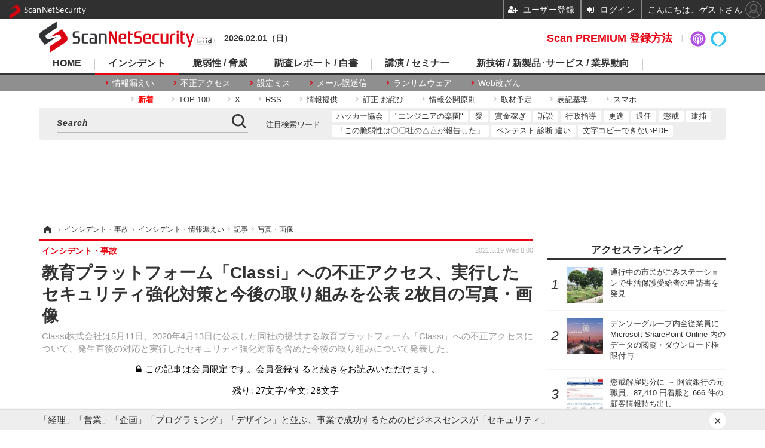

--- FILE ---
content_type: text/html; charset=utf-8
request_url: https://scan.netsecurity.ne.jp/article/img/2021/05/19/45683/34376.html
body_size: 14622
content:
<!doctype html>
<html lang="ja" prefix="og: http://ogp.me/ns#">
<head>
<meta charset="UTF-8">
<meta name="viewport" content="target-densitydpi=device-dpi, width=1170, maximum-scale=3.0, user-scalable=yes">
<meta property="fb:app_id" content="189902261087780">
<link rel="stylesheet" href="/base/css/a.css?__=2025100302">
<script type="text/javascript">
(function(w,k,v,k2,v2) {
  w[k]=v; w[k2]=v2;
  var val={}; val[k]=v; val[k2]=v2;
  (w.dataLayer=w.dataLayer||[]).push(val);
})(window, 'tpl_name', 'pages/image', 'tpl_page', 'image');
</script>
<script src="/base/scripts/jquery-2.1.3.min.js"></script>
<script type="text/javascript" async src="/base/scripts/a.min.js?__=2025100302"></script>

<script type="text/javascript" src="https://front-api-gateway.account.media.iid.jp/v1/front/js?__=2025100302"></script>
<script type="text/javascript">
  MMS.register();
</script>



<!-- Facebook Pixel Code -->
<script>
!function(f,b,e,v,n,t,s){if(f.fbq)return;n=f.fbq=function(){n.callMethod?
n.callMethod.apply(n,arguments):n.queue.push(arguments)};if(!f._fbq)f._fbq=n;
n.push=n;n.loaded=!0;n.version='2.0';n.queue=[];t=b.createElement(e);t.async=!0;
t.src=v;s=b.getElementsByTagName(e)[0];s.parentNode.insertBefore(t,s)}(window,
document,'script','https://connect.facebook.net/en_US/fbevents.js');
fbq('init', '1665201680438262');
fbq('track', 'PageView');
</script>
<noscript><img height="1" width="1" style="display:none"
src="https://www.facebook.com/tr?id=1665201680438262&ev=PageView&noscript=1"
/></noscript>
<!-- DO NOT MODIFY -->
<!-- End Facebook Pixel Code -->



<meta name="iid-recommendation" content="no">

    <title>教育プラットフォーム「Classi」への不正アクセス、実行したセキュリティ強化対策と今後の取り組みを公表 2枚目の写真・画像 | ScanNetSecurity</title>
  <meta name="keywords" content="教育プラットフォーム「Classi」への不正アクセス、実行したセキュリティ強化対策と今後の取り組みを公表,画像,写真,ニュース,ScanNetSecurity">
  <meta name="description" content="Classi株式会社は5月11日、2020年4月13日に公表した同社の提供する教育プラットフォーム「Classi」への不正アクセスについて、発生直後の対応と実行したセキュリティ強化対策を含めた今後の取り組みについて発表した。  リリース（より安全にご利用いただけるようになったClassiのご報告と今後の取り組みについて） 2枚目の写真・画像">
  <meta name="thumbnail" content="https://scan.netsecurity.ne.jp/imgs/ogp_f/34376.jpg">

    
        <meta name="twitter:title" content="教育プラットフォーム「Classi」への不正アクセス、実行したセキュリティ強化対策と今後の取り組みを公表 2枚目の写真・画像 | ScanNetSecurity">
    <meta name="twitter:card" content="photo">
    <meta name="twitter:site" content="@ScanNetSecurity">
    <meta name="twitter:url" content="https://scan.netsecurity.ne.jp/article/img/2021/05/19/45683/34376.html">
    <meta name="twitter:image" content="https://scan.netsecurity.ne.jp/imgs/p/qCesLc4C5kgKEmOgg5jIu28IuwZxBQQDAgEA/34376.jpg">
  
    <meta property="og:title" content="教育プラットフォーム「Classi」への不正アクセス、実行したセキュリティ強化対策と今後の取り組みを公表 2枚目の写真・画像 | ScanNetSecurity">
  <meta property="og:description" content="Classi株式会社は5月11日、2020年4月13日に公表した同社の提供する教育プラットフォーム「Classi」への不正アクセスについて、発生直後の対応と実行したセキュリティ強化対策を含めた今後の取り組みについて発表した。  リリース（より安全にご利用いただけるようになったClassiのご報告と今後の取り組みについて） 2枚目の写真・画像">


<meta property="og:type" content="article">
<meta property="og:site_name" content="ScanNetSecurity">
<meta property="og:url" content="https://scan.netsecurity.ne.jp/article/img/2021/05/19/45683/34376.html">
<meta property="og:image" content="https://scan.netsecurity.ne.jp/imgs/ogp_f/34376.jpg">

<link rel="apple-touch-icon" sizes="76x76" href="/base/images/touch-icon-76.png">
<link rel="apple-touch-icon" sizes="120x120" href="/base/images/touch-icon-120.png">
<link rel="apple-touch-icon" sizes="152x152" href="/base/images/touch-icon-152.png">
<link rel="apple-touch-icon" sizes="180x180" href="/base/images/touch-icon-180.png">

<meta name='robots' content='max-image-preview:large' /><meta name="cXenseParse:iid-articleid" content="45683">
<meta name="cXenseParse:iid-article-title" content="教育プラットフォーム「Classi」への不正アクセス、実行したセキュリティ強化対策と今後の取り組みを公表">
<meta name="cXenseParse:iid-page-type" content="画像ページ">
<meta name="cXenseParse:iid-page-name" content="image">
<meta name="cXenseParse:iid-category" content="インシデント・事故">
<meta name="cXenseParse:iid-subcategory" content="インシデント・情報漏えい">
<meta name="cXenseParse:iid-hidden-adsense" content="true">
<meta name="cXenseParse:iid-hidden-other-ad" content="false">
<meta name="cXenseParse:iid-giga-name" content="情報漏えい事故　原因別　記事一覧：不正アクセス">
<meta name="cXenseParse:iid-giga-name" content="お詫び">
<meta name="cXenseParse:iid-article-type" content="通常記事">
<meta name="cXenseParse:iid-provider-name" content="ScanNetSecurity">
<meta name="cXenseParse:author" content="ScanNetSecurity">
<meta name="cXenseParse:recs:publishtime" content="2021-05-19T08:00:03+0900">
<meta name="cxenseparse:iid-publish-yyyy" content="2021">
<meta name="cxenseparse:iid-publish-yyyymm" content="202105">
<meta name="cxenseparse:iid-publish-yyyymmdddd" content="20210519">
<script async src="https://cdn.cxense.com/track_banners_init.js"></script><script>var dataLayer = dataLayer || [];dataLayer.push({'customCategory': 'incident','customSubCategory': 'incident','customProvider': 'SCANNETSECURITY','customAuthorId': '1','customAuthorName': 'ScanNetSecurity','customPrimaryGigaId': '3359','customPrimaryGigaName': '情報漏えい事故　原因別　記事一覧：不正アクセス'});</script><script async='async' src='https://www.googletagservices.com/tag/js/gpt.js'></script>
<script>
  var googletag = googletag || {};
  googletag.cmd = googletag.cmd || [];
  googletag.cmd.push(function() {
    var adsng = '1';
    googletag.defineSlot('/2261101/122010001', [728,90], 'div-gpt-ad-header1').addService(googletag.pubads()).setCollapseEmptyDiv(true);
    googletag.defineSlot('/2261101/122010002', [300,250], 'div-gpt-ad-right1').addService(googletag.pubads()).setCollapseEmptyDiv(true);
    googletag.defineSlot('/2261101/122010003', [300,250], 'div-gpt-ad-right2').addService(googletag.pubads()).setCollapseEmptyDiv(true);
    googletag.defineSlot('/2261101/122010004', [300,250], 'div-gpt-ad-right3').addService(googletag.pubads()).setCollapseEmptyDiv(true);
    googletag.defineSlot('/2261101/122010005', [[300,250], [300,600]], 'div-gpt-ad-right4').addService(googletag.pubads()).setCollapseEmptyDiv(true);
    googletag.defineSlot('/2261101/122010006', [[300,250], [336,280]], 'div-gpt-ad-left1').addService(googletag.pubads()).setCollapseEmptyDiv(true);
    googletag.defineSlot('/2261101/122010007', [[300,250], [336,280]], 'div-gpt-ad-left2').addService(googletag.pubads()).setCollapseEmptyDiv(true);
    googletag.pubads().setTargeting('adsng', adsng);
    googletag.pubads().enableSingleRequest();
    googletag.enableServices();
  });
</script>
<link rel="canonical" href="https://scan.netsecurity.ne.jp/article/img/2021/05/19/45683/34375.html">
<link rel="alternate" media="only screen and (max-width: 640px)" href="https://s.netsecurity.ne.jp/article/img/2021/05/19/45683/34376.html">
<link rel="alternate" type="application/rss+xml" title="RSS" href="https://scan.netsecurity.ne.jp/rss20/index.rdf">

</head>

<body class="thm-page-arti-image page-cate--incident page-cate--incident-incident page-subcate--incident" data-nav="incident">
<noscript><iframe src="//www.googletagmanager.com/ns.html?id=GTM-WLCL3C"
height="0" width="0" style="display:none;visibility:hidden"></iframe></noscript>
<script>
(function(w,d,s,l,i){w[l]=w[l]||[];w[l].push({'gtm.start':
new Date().getTime(),event:'gtm.js'});var f=d.getElementsByTagName(s)[0],
j=d.createElement(s),dl=l!='dataLayer'?'&l='+l:'';j.async=true;j.src=
'//www.googletagmanager.com/gtm.js?id='+i+dl;f.parentNode.insertBefore(j,f);
})(window,document,'script','dataLayer','GTM-WLCL3C');
</script>

<header class="thm-header">
  <div class="header-wrapper cf">
<div class="header-logo">
  <a class="link" href="https://scan.netsecurity.ne.jp/" data-sub-title=""><img class="logo" src="/base/images/header-logo.2025100302.png" alt="ScanNetSecurity"></a>
</div><div class="today-date">2026.02.01（日） </div>
  </div>
<nav class="thm-nav global-nav js-global-nav"><ul class="nav-main-menu js-main-menu"><li class="item js-nav-home nav-home"><a class="link" href="/">HOME</a><ul class="nav-sub-menu js-sub-menu"><li class="sub-item"><a class="link" href="https://scan.netsecurity.ne.jp/article/?page=1">新着記事</a></li><li class="sub-item"><a class="link" href="/special/3294/recent/">Scan PREMIUM 会員限定記事</a></li><li class="sub-item"><a class="link" href="http://bit.ly/ScanPREMIUM_NSRI">Scan PREMIUM とは ? ～ なぜセキュリティ情報は面白くないのか</a></li></ul><!-- /.nav-sub-menu --></li><!-- /.item --><li class="item js-nav-incident nav-incident"><a class="link" href="/category/incident/incident/latest/">インシデント</a><ul class="nav-sub-menu js-sub-menu"><li class="sub-item"><a class="link" href="/special/1607/recent/">情報漏えい</a></li><li class="sub-item"><a class="link" href="/special/229/recent/">不正アクセス</a></li><li class="sub-item"><a class="link" href="/special/3457/recent/">設定ミス</a></li><li class="sub-item"><a class="link" href="/special/3358/recent/">メール誤送信</a></li><li class="sub-item"><a class="link" href="/special/3308/recent/">ランサムウェア</a></li><li class="sub-item"><a class="link" href="/special/947/recent/">Web改ざん</a></li></ul><!-- /.nav-sub-menu --></li><!-- /.item --><li class="item js-nav-threat nav-threat"><a class="link" href="/category/threat/threat/latest/">脆弱性 / 脅威</a><ul class="nav-sub-menu js-sub-menu"><li class="sub-item"><a class="link" href="/category/threat/vulnerability/latest/">脆弱性</a></li><li class="sub-item"><a class="link" href="/special/68/recent/">JVN</a></li><li class="sub-item"><a class="link" href="/special/178/recent/">IPA</a></li><li class="sub-item"><a class="link" href="/special/72/recent/">JPCERT/CC</a></li><li class="sub-item"><a class="link" href="/special/3338/recent/">NISC</a></li><li class="sub-item"><a class="link" href="/special/366/recent/">警察庁</a></li><li class="sub-item"><a class="link" href="/special/3343/recent/">JC3</a></li><li class="sub-item"><a class="link" href="/special/3540/recent/">CISA</a></li></ul><!-- /.nav-sub-menu --></li><!-- /.item --><li class="item js-nav-report nav-report"><a class="link" href="/category/report/">調査レポート / 白書</a><ul class="nav-sub-menu js-sub-menu"><li class="sub-item"><a class="link" href="/special/1118/recent/">調査報告書</a></li><li class="sub-item"><a class="link" href="/special/884/recent/">JNSA</a></li><li class="sub-item"><a class="link" href="/special/3436/recent/">ISOG-J</a></li><li class="sub-item"><a class="link" href="/special/3445/recent/">OWASP</a></li></ul><!-- /.nav-sub-menu --></li><!-- /.item --><li class="item js-nav-seminar nav-seminar"><a class="link" href="/category/seminar/">講演 / セミナー</a><ul class="nav-sub-menu js-sub-menu"><li class="sub-item"><a class="link" href="/special/3279/recent/">Black Hat</a></li><li class="sub-item"><a class="link" href="/special/3472/recent/">Gartner Security ＆ Risk Management Summit</a></li><li class="sub-item"><a class="link" href="/special/3288/recent/">RSA Conference</a></li><li class="sub-item"><a class="link" href="/special/3268/recent/">Security Days</a></li></ul><!-- /.nav-sub-menu --></li><!-- /.item --><li class="item js-nav-business nav-business"><a class="link" href="/category/business/">新技術 / 新製品･サービス / 業界動向</a><ul class="nav-sub-menu js-sub-menu"><li class="sub-item"><a class="link" href="/category/business/product/latest/">新製品 サービス</a></li><li class="sub-item"><a class="link" href="/category/business/trend/latest/">業界動向</a></li><li class="sub-item"><a class="link" href="/special/2844/recent/">市場規模</a></li><li class="sub-item"><a class="link" href="/special/3552/recent/">セキュリティとお金</a></li></ul><!-- /.nav-sub-menu --></li><!-- /.item --></ul><!-- /.nav-main-menu --></nav><!-- /.thm-nav -->
<dl class="nav-giga cf contents">
 <dt class="heading">コンテンツ</dt>
 <dd class="keyword">
  <ul>
      <li class="item"><a class="link" href="https://scan.netsecurity.ne.jp/article/?page=1" ><b><font color="red">新着</font></b></a></li>
      <li class="item"><a class="link" href="https://scan.netsecurity.ne.jp/article/ranking/" >TOP 100</a></li>
      <li class="item"><a class="link" href="https://x.com/scannetsecurity"  target="_blank">X</a></li>
      <li class="item"><a class="link" href="https://scan.netsecurity.ne.jp/rss/index.rdf"  target="_blank">RSS</a></li>
      <li class="item"><a class="link" href="https://bit.ly/SecurityInformationWantsToBeShared"  target="_blank">情報提供</a></li>
      <li class="item"><a class="link" href="/article/2010/12/01/25996.html"  target="_blank">訂正 お詫び</a></li>
      <li class="item"><a class="link" href="http://goo.gl/6Qc2fy"  target="_blank">情報公開原則</a></li>
      <li class="item"><a class="link" href="https://scan.netsecurity.ne.jp/article/2025/01/08/52134.html" >取材予定</a></li>
      <li class="item"><a class="link" href="/article/2010/12/01/25992.html" >表記基準</a></li>
      <li class="item"><a class="link" href="https://s.netsecurity.ne.jp/" >スマホ</a></li>
  </ul>
 </dd>
</dl>
<div class="box-search"><div class="header-control"><div class="item item--google-search" id="gcse"><div class="gcse-searchbox-only" data-resultsUrl="/pages/search.html"></div></div></div></div>
<dl class="nav-giga cf keyword">
 <dt class="heading">注目検索ワード</dt>
 <dd class="keyword">
  <ul>
      <li class="item"><a class="link" href="https://scan.netsecurity.ne.jp/pages/search.html?q=%E6%97%A5%E6%9C%AC%E3%83%8F%E3%83%83%E3%82%AB%E3%83%BC%E5%8D%94%E4%BC%9A"  target="_blank">ハッカー協会</a></li>
      <li class="item"><a class="link" href="https://scan.netsecurity.ne.jp/pages/search.html?q=%E3%82%A8%E3%83%B3%E3%82%B8%E3%83%8B%E3%82%A2%E3%81%AE%E6%A5%BD%E5%9C%92"  target="_blank">"エンジニアの楽園"</a></li>
      <li class="item"><a class="link" href="https://scan.netsecurity.ne.jp/pages/search.html?q=%E3%82%BB%E3%82%AD%E3%83%A5%E3%83%AA%E3%83%86%E3%82%A3+%E6%84%9B"  target="_blank">愛</a></li>
      <li class="item"><a class="link" href="https://scan.netsecurity.ne.jp/pages/search.html?q=%E3%83%90%E3%82%A6%E3%83%B3%E3%83%86%E3%82%A3+%E5%A0%B1%E5%A5%A8%E9%87%91+%E3%83%8F%E3%83%B3%E3%82%BF%E3%83%BC+%E3%83%8F%E3%83%83%E3%82%AB%E3%83%BC"  target="_blank">賞金稼ぎ</a></li>
      <li class="item"><a class="link" href="https://scan.netsecurity.ne.jp/pages/search.html?q=%E8%A8%B4%E8%A8%9F"  target="_blank">訴訟</a></li>
      <li class="item"><a class="link" href="https://scan.netsecurity.ne.jp/pages/search.html?q=%E8%A1%8C%E6%94%BF%E6%8C%87%E5%B0%8E"  target="_blank">行政指導</a></li>
      <li class="item"><a class="link" href="https://scan.netsecurity.ne.jp/pages/search.html?q=%E6%9B%B4%E8%BF%AD"  target="_blank">更迭</a></li>
      <li class="item"><a class="link" href="https://scan.netsecurity.ne.jp/pages/search.html?q=%E9%80%80%E4%BB%BB"  target="_blank">退任</a></li>
      <li class="item"><a class="link" href="https://scan.netsecurity.ne.jp/pages/search.html?q=%E6%87%B2%E6%88%92"  target="_blank">懲戒</a></li>
      <li class="item"><a class="link" href="https://scan.netsecurity.ne.jp/pages/search.html?q=%E9%80%AE%E6%8D%95"  target="_blank">逮捕</a></li>
      <li class="item"><a class="link" href="https://scan.netsecurity.ne.jp/pages/search.html?q=%E3%81%8C%E5%A0%B1%E5%91%8A%E3%82%92%E8%A1%8C%E3%81%A3%E3%81%A6%E3%81%84%E3%82%8B"  target="_blank">「この脆弱性は〇〇社の△△が報告した」</a></li>
      <li class="item"><a class="link" href="https://scan.netsecurity.ne.jp/pages/search.html?q=%E3%83%9A%E3%83%B3%E3%83%86%E3%82%B9%E3%83%88+%E8%84%86%E5%BC%B1%E6%80%A7%E8%A8%BA%E6%96%AD+%E9%81%95%E3%81%84"  target="_blank">ペンテスト 診断 違い</a></li>
      <li class="item"><a class="link" href="https://scan.netsecurity.ne.jp/pages/search.html?q=%E6%96%87%E5%AD%97+%E3%82%B3%E3%83%94%E3%83%BC+%E3%81%A7%E3%81%8D%E3%81%AA%E3%81%84+PDF"  target="_blank">文字コピーできないPDF</a></li>
  </ul>
 </dd>
</dl>

<div class="main-ad" style="min-height:90px;margin:20px 0 20px 0;">
<div id='div-gpt-ad-header1'><script>googletag.cmd.push(function() { googletag.display('div-gpt-ad-header1'); });</script></div>
</div>

<!-- global_nav -->
</header>

<div class="thm-body cf">
  <div class="breadcrumb">
<span id="breadcrumbTop"><a class="link" href="https://scan.netsecurity.ne.jp/"><span class="item icon icon-bc--home">ホーム</span></a></span>
<i class="separator icon icon-bc--arrow"> › </i>
<span id="BreadcrumbSecond">
  <a class="link" href="/category/incident/">
    <span class="item icon icon-bc--incident">インシデント・事故</span>
  </a>
</span>
<i class="separator icon icon-bc--arrow"> › </i>
<span id="BreadcrumbThird">
  <a class="link" href="/category/incident/incident/latest/">
    <span class="item icon icon-bc--incident">インシデント・情報漏えい</span>
  </a>
</span>
<i class="separator icon icon-bc--arrow"> › </i>

    <span id="breadcrumbLast"><a class="link" href="/article/2021/05/19/45683.html"><span class="item icon icon-bc--article">記事</span></a></span>
    <i class="separator icon icon-bc--arrow"> › </i>

    <span class="item">写真・画像</span>
  </div>
  <main class="thm-main">
<header class="arti-header">
  <a href="/article/2021/05/19/45683.html?from=image-page-title" class="link-image-page-title">    <h1 class="head">教育プラットフォーム「Classi」への不正アクセス、実行したセキュリティ強化対策と今後の取り組みを公表 2枚目の写真・画像</h1>
  </a>  <p class="arti-summary">Classi株式会社は5月11日、2020年4月13日に公表した同社の提供する教育プラットフォーム「Classi」への不正アクセスについて、発生直後の対応と実行したセキュリティ強化対策を含めた今後の取り組みについて発表した。</p>
  <div class="group">
    <span class="category-group-name">インシデント・事故</span>
  </div>
  <div class="date">
    <time class="pubdate" itemprop="datePublished" datetime="2021-05-19T08:00:03+09:00">2021.5.19 Wed 8:00</time>
  </div>
</header>


<div class="arti-content arti-content--image">
  <div class="figure-area figure-area--zoom">
    <figure class="figure">
    <script type="text/javascript">
    var expireDate_mms_content_id = new Date();
    expireDate_mms_content_id.setDate(expireDate_mms_content_id.getDate() + 1);
    document.cookie = "mms-content-id=45683;path=/;" + "expires=" + expireDate_mms_content_id.toUTCString();
  </script>
  <mms-article mms-purpose='image:pc:34376:{"mode":"spacing","width":"826","height":"620"}' mms-article-id="45683" mms-current-page="1" mms-article-modified-time="2021-05-23T23:48:21+09:00" mms-revision="2025100302">
    <div class="mms-unauth-content">
            
      <div class="mem-loader">
        <img style="filter:blur(10px);" class="image" src="/imgs/p/t6q9Ot6py05ZmQ4kE_LHSZ0JwAfOBQQDAgEA/34376.jpg" alt="リリース（より安全にご利用いただけるようになったClassiのご報告と今後の取り組みについて）" width="200" height="97">
        <div class="mem-loader-inner">
          <div></div>
          <div></div>
          <div></div>
        </div>
      </div>
    </div>
  </mms-article>
      <figcaption class="figcaption">
        <span class="caption">リリース（より安全にご利用いただけるようになったClassiのご報告と今後の取り組みについて）</span>
      </figcaption>
    </figure>
  </div>
  <div class="figure-pagination">
    <ul class="paging-list">
      <li class="item paging-prev"><a class="link icon icon--paging-prev" href="/article/img/2021/05/19/45683/34375.html">前の画像</a></li>
      <li class="item paging-next"><a class="link icon icon--paging-next" href="/article/img/2021/05/19/45683/34377.html">次の画像</a></li>
      <li class="item paging-back">
        <a class="link icon icon--paging-back" href="/article/2021/05/19/45683.html">この記事へ戻る
          <span class="count">2/13</span>
        </a>
      </li>
    </ul>
  </div>

</div>
<ul class="thumb-list cf">

  <li class="item">
    <a class="link" href="/article/img/2021/05/19/45683/34375.html">
      <img class="image" src="/imgs/p/gvssBNQPA7w4bt5n10RlmAsJcAd_BQQDAgEA/34375.jpg" alt="トップページ" width="120" height="120">
    </a>
  </li>

  <li class="item">
    <a class="link" href="/article/img/2021/05/19/45683/34376.html">
      <img class="image" src="/imgs/p/gvssBNQPA7w4bt5n10RlmAsJcAd_BQQDAgEA/34376.jpg" alt="リリース（より安全にご利用いただけるようになったClassiのご報告と今後の取り組みについて）" width="120" height="120">
    </a>
  </li>

  <li class="item">
    <a class="link" href="/article/img/2021/05/19/45683/34377.html">
      <img class="image" src="/imgs/p/gvssBNQPA7w4bt5n10RlmAsJcAd_BQQDAgEA/34377.jpg" alt="リリース（本件の概要）" width="120" height="120">
    </a>
  </li>

  <li class="item">
    <a class="link" href="/article/img/2021/05/19/45683/34378.html">
      <img class="image" src="/imgs/p/gvssBNQPA7w4bt5n10RlmAsJcAd_BQQDAgEA/34378.jpg" alt="リリース（サービス再開以降の対応について）" width="120" height="120">
    </a>
  </li>

  <li class="item">
    <a class="link" href="/article/img/2021/05/19/45683/34379.html">
      <img class="image" src="/imgs/p/gvssBNQPA7w4bt5n10RlmAsJcAd_BQQDAgEA/34379.jpg" alt="リリース（経緯1）" width="120" height="120">
    </a>
  </li>

  <li class="item">
    <a class="link" href="/article/img/2021/05/19/45683/34380.html">
      <img class="image" src="/imgs/p/gvssBNQPA7w4bt5n10RlmAsJcAd_BQQDAgEA/34380.jpg" alt="リリース（経緯2）" width="120" height="120">
    </a>
  </li>

  <li class="item">
    <a class="link" href="/article/img/2021/05/19/45683/34381.html">
      <img class="image" src="/imgs/p/gvssBNQPA7w4bt5n10RlmAsJcAd_BQQDAgEA/34381.jpg" alt="リリース（経緯3）" width="120" height="120">
    </a>
  </li>

  <li class="item">
    <a class="link" href="/article/img/2021/05/19/45683/34382.html">
      <img class="image" src="/imgs/p/gvssBNQPA7w4bt5n10RlmAsJcAd_BQQDAgEA/34382.jpg" alt="リリース（外部漏洩の確認）" width="120" height="120">
    </a>
  </li>

  <li class="item">
    <a class="link" href="/article/img/2021/05/19/45683/34383.html">
      <img class="image" src="/imgs/p/gvssBNQPA7w4bt5n10RlmAsJcAd_BQQDAgEA/34383.jpg" alt="リリース（即時対応について）" width="120" height="120">
    </a>
  </li>

  <li class="item">
    <a class="link" href="/article/img/2021/05/19/45683/34384.html">
      <img class="image" src="/imgs/p/gvssBNQPA7w4bt5n10RlmAsJcAd_BQQDAgEA/34384.jpg" alt="リリース（漸次対応（2020年４月以降の追加セキュリティ対策）について1）" width="120" height="120">
    </a>
  </li>

  <li class="item">
    <a class="link" href="/article/img/2021/05/19/45683/34385.html">
      <img class="image" src="/imgs/p/gvssBNQPA7w4bt5n10RlmAsJcAd_BQQDAgEA/34385.jpg" alt="リリース（漸次対応（2020年４月以降の追加セキュリティ対策）について2）" width="120" height="120">
    </a>
  </li>

  <li class="item">
    <a class="link" href="/article/img/2021/05/19/45683/34386.html">
      <img class="image" src="/imgs/p/gvssBNQPA7w4bt5n10RlmAsJcAd_BQQDAgEA/34386.jpg" alt="リリース（漸次対応（2020年４月以降の追加セキュリティ対策）について3）" width="120" height="120">
    </a>
  </li>

  <li class="item">
    <a class="link" href="/article/img/2021/05/19/45683/34387.html">
      <img class="image" src="/imgs/p/gvssBNQPA7w4bt5n10RlmAsJcAd_BQQDAgEA/34387.jpg" alt="リリース（本件についてのお問合せ窓口）" width="120" height="120">
    </a>
  </li>
</ul>

<section class="box-category--arti ">
  <h2 class="section-title icon icon--category">カテゴリ別新着記事</h2>
  <div class="category-list disclosure">
  <div class="category-group">
    <h3 class="category-name">
      <a class="link link-title icon icon--cate-threat" href="/category/threat/latest/">
        脆弱性と脅威
      </a>
      <a class="category-more" href="/category/threat/latest/">
        記事一覧へ
      </a>
    </h3>

    <section class="item item--cate-threat item--cate-threat-vulnerability item--subcate-vulnerability">
      <a class="link link-summary" href="/article/2026/01/30/54514.html">
        <img class="figure" src="/base/images/noimage.png" alt="Archer MR600 に OS コマンドインジェクションの脆弱性 画像" width="160" height="120">
        <h3 class="title">Archer MR600 に OS コマンドインジェクションの脆弱性</h3>
      </a>
    </section>

    <section class="item item--cate-threat item--cate-threat-vulnerability item--subcate-vulnerability">
      <a class="link link-summary" href="/article/2026/01/30/54513.html">
        <img class="figure" src="/base/images/noimage.png" alt="beat-access Windows 版に DLL 読み込みに関する脆弱性 画像" width="160" height="120">
        <h3 class="title">beat-access Windows 版に DLL 読み込みに関する脆弱性</h3>
      </a>
    </section>

    <section class="item item--cate-threat item--cate-threat-threat item--subcate-threat">
      <a class="link link-summary" href="/article/2026/01/29/54504.html">
        <img class="figure" src="/base/images/noimage.png" alt="非公式 7-Zip のインストーラによる不審なファイルの展開について解説 画像" width="160" height="120">
        <h3 class="title">非公式 7-Zip のインストーラによる不審なファイルの展開について解説</h3>
      </a>
    </section>

    <section class="item item--cate-threat item--cate-threat-threat item--subcate-threat">
      <a class="link link-summary" href="/article/2026/01/29/54503.html">
        <img class="figure" src="/base/images/noimage.png" alt="スリーシェイク代表者名を騙る迷惑メールへの注意喚起 画像" width="160" height="120">
        <h3 class="title">スリーシェイク代表者名を騙る迷惑メールへの注意喚起</h3>
      </a>
    </section>

    <section class="item item--cate-threat item--cate-threat-vulnerability item--subcate-vulnerability">
      <a class="link link-summary" href="/article/2026/01/29/54502.html">
        <img class="figure" src="/base/images/noimage.png" alt="税務調査を装うメール、URL にアクセスすると最終的に ValleyRAT に感染 画像" width="160" height="120">
        <h3 class="title">税務調査を装うメール、URL にアクセスすると最終的に ValleyRAT に感染</h3>
      </a>
    </section>

    <section class="item item--cate-threat item--cate-threat-vulnerability item--subcate-vulnerability">
      <a class="link link-summary" href="/article/2026/01/28/54492.html">
        <img class="figure" src="/base/images/noimage.png" alt="Forcepoint One DLP クライアントで使用されている Python ランタイム、外部からファイルを持ち込むことで削除されていた機能を復活 画像" width="160" height="120">
        <h3 class="title">Forcepoint One DLP クライアントで使用されている Python ランタイム、外部からファイルを持ち込むことで削除されていた機能を復活</h3>
      </a>
    </section>
  </div>
  <div class="category-group">
    <h3 class="category-name">
      <a class="link link-title icon icon--cate-incident" href="/category/incident/latest/">
        インシデント・事故
      </a>
      <a class="category-more" href="/category/incident/latest/">
        記事一覧へ
      </a>
    </h3>

    <section class="item item--members item--cate-incident item--cate-incident-incident item--subcate-incident">
      <a class="link link-summary" href="/article/2026/01/30/54522.html">
        <img class="figure" src="/imgs/std_m/51459.jpg" alt="通行中の市民がごみステーションで生活保護受給者の申請書を発見 画像" width="160" height="120">
        <h3 class="title">通行中の市民がごみステーションで生活保護受給者の申請書を発見</h3>
      </a>
    </section>

    <section class="item item--members item--cate-incident item--cate-incident-incident item--subcate-incident">
      <a class="link link-summary" href="/article/2026/01/30/54521.html">
        <img class="figure" src="/imgs/std_m/51456.jpg" alt="エネサンスホールディングスへのランサムウェア攻撃、北海道と神奈川県の LPガス配送にかかわる情報が漏えいした可能性 画像" width="160" height="120">
        <h3 class="title">エネサンスホールディングスへのランサムウェア攻撃、北海道と神奈川県の LPガス配送にかかわる情報が漏えいした可能性</h3>
      </a>
    </section>

    <section class="item item--members item--cate-incident item--cate-incident-incident item--subcate-incident">
      <a class="link link-summary" href="/article/2026/01/30/54520.html">
        <img class="figure" src="/imgs/std_m/51643.jpg" alt="TOKAIコミュニケーションズ「OneOffice Mail Solution」への不正アクセス、未発見だったサーバ機器の脆弱性を悪用 画像" width="160" height="120">
        <h3 class="title">TOKAIコミュニケーションズ「OneOffice Mail Solution」への不正アクセス、未発見だったサーバ機器の脆弱性を悪用</h3>
      </a>
    </section>

    <section class="item item--members item--cate-incident item--cate-incident-incident item--subcate-incident">
      <a class="link link-summary" href="/article/2026/01/29/54510.html">
        <img class="figure" src="/imgs/std_m/51536.jpg" alt="寄附金 Web 申請クラウドサービス「Academic Support Navi」へ不正アクセス、「個人データの漏えいが生じたおそれがある事態」として受け止め 画像" width="160" height="120">
        <h3 class="title">寄附金 Web 申請クラウドサービス「Academic Support Navi」へ不正アクセス、「個人データの漏えいが生じたおそれがある事態」として受け止め</h3>
      </a>
    </section>

    <section class="item item--members item--cate-incident item--cate-incident-incident item--subcate-incident">
      <a class="link link-summary" href="/article/2026/01/29/54509.html">
        <img class="figure" src="/imgs/std_m/51625.jpg" alt="資金流出 187 万 6,000 USドル（約 2 億 7,900万円）萩原電気グループ会社へ虚偽の送金指示 画像" width="160" height="120">
        <h3 class="title">資金流出 187 万 6,000 USドル（約 2 億 7,900万円）萩原電気グループ会社へ虚偽の送金指示</h3>
      </a>
    </section>

    <section class="item item--members item--cate-incident item--cate-incident-incident item--subcate-incident">
      <a class="link link-summary" href="/article/2026/01/29/54508.html">
        <img class="figure" src="/imgs/std_m/51635.jpg" alt="D style web でポイントの不正交換行為発生、一時的に停止 画像" width="160" height="120">
        <h3 class="title">D style web でポイントの不正交換行為発生、一時的に停止</h3>
      </a>
    </section>
  </div>
  <div class="category-group">
    <h3 class="category-name">
      <a class="link link-title icon icon--cate-report" href="/category/report/latest/">
        調査・レポート・白書・ガイドライン
      </a>
      <a class="category-more" href="/category/report/latest/">
        記事一覧へ
      </a>
    </h3>

    <section class="item item--cate-report item--cate-report-report item--subcate-report">
      <a class="link link-summary" href="/article/2026/01/30/54519.html">
        <img class="figure" src="/base/images/noimage.png" alt="新たに 15 の役割を定義 ～ JNSA「セキュリティ知識分野（SecBoK）人材スキルマップ2025年度版」公開 画像" width="160" height="120">
        <h3 class="title">新たに 15 の役割を定義 ～ JNSA「セキュリティ知識分野（SecBoK）人材スキルマップ2025年度版」公開</h3>
      </a>
    </section>

    <section class="item item--cate-report item--cate-report-report item--subcate-report">
      <a class="link link-summary" href="/article/2026/01/23/54460.html">
        <img class="figure" src="/imgs/std_m/51490.jpg" alt="大企業の 66.8 ％がセキュリティ不備を理由に取引停止や契約更新を見送る しかし取引停止された中小企業は景気悪化等が理由と誤認識 画像" width="160" height="120">
        <h3 class="title">大企業の 66.8 ％がセキュリティ不備を理由に取引停止や契約更新を見送る しかし取引停止された中小企業は景気悪化等が理由と誤認識</h3>
      </a>
    </section>

    <section class="item item--cate-report item--cate-report-report item--subcate-report">
      <a class="link link-summary" href="/article/2026/01/16/54424.html">
        <img class="figure" src="/base/images/noimage.png" alt="国家サイバー統括室「サイバーセキュリティ関係法令Q&amp;Aハンドブック」Ver 2.0 HTML 版公開 画像" width="160" height="120">
        <h3 class="title">国家サイバー統括室「サイバーセキュリティ関係法令Q&amp;Aハンドブック」Ver 2.0 HTML 版公開</h3>
      </a>
    </section>

    <section class="item item--cate-report item--cate-report-report item--subcate-report">
      <a class="link link-summary" href="/article/2026/01/16/54423.html">
        <img class="figure" src="/base/images/noimage.png" alt="AI によるリアルタイム感情分析を活用するオンライン詐欺が拡大 ～ Gen Threat Labs 2026 予測 画像" width="160" height="120">
        <h3 class="title">AI によるリアルタイム感情分析を活用するオンライン詐欺が拡大 ～ Gen Threat Labs 2026 予測</h3>
      </a>
    </section>

    <section class="item item--cate-report item--cate-report-report item--subcate-report">
      <a class="link link-summary" href="/article/2026/01/16/54422.html">
        <img class="figure" src="/imgs/std_m/51362.png" alt="中露北の関与が疑われるサイバー脅威主体を紹介 ～ 公安調査庁「令和 8 年 内外情勢の回顧と展望」公表 画像" width="160" height="120">
        <h3 class="title">中露北の関与が疑われるサイバー脅威主体を紹介 ～ 公安調査庁「令和 8 年 内外情勢の回顧と展望」公表</h3>
      </a>
    </section>

    <section class="item item--cate-report item--cate-report-report item--subcate-report">
      <a class="link link-summary" href="/article/2026/01/15/54410.html">
        <img class="figure" src="/imgs/std_m/51314.png" alt="RMT 利用経験者 9 % ～ オンラインゲームの利用におけるトラブル調査 画像" width="160" height="120">
        <h3 class="title">RMT 利用経験者 9 % ～ オンラインゲームの利用におけるトラブル調査</h3>
      </a>
    </section>
  </div>
  <div class="category-group">
    <h3 class="category-name">
      <a class="link link-title icon icon--cate-seminar" href="/category/seminar/latest/">
        研修・セミナー・カンファレンス
      </a>
      <a class="category-more" href="/category/seminar/latest/">
        記事一覧へ
      </a>
    </h3>

    <section class="item item--members item--cate-seminar item--cate-seminar-seminar item--subcate-seminar">
      <a class="link link-summary" href="/article/2026/01/29/54512.html">
        <img class="figure" src="/imgs/std_m/48395.jpg" alt="レッドチームは「物語を語れ」～ 技術レポートで組織は動かない、Google が作成するナラティブレポートとは 画像" width="160" height="120">
        <h3 class="title">レッドチームは「物語を語れ」～ 技術レポートで組織は動かない、Google が作成するナラティブレポートとは</h3>
      </a>
    </section>

    <section class="item item--cate-seminar item--cate-seminar-seminar item--subcate-seminar">
      <a class="link link-summary" href="/article/2026/01/29/54511.html">
        <img class="figure" src="/imgs/std_m/51505.jpg" alt="アンダーソン・毛利・友常法律事務所の清水 亘 弁護士 登壇 ～ Cloudbase「弁護士が法的観点で読み解く！AI 時代のサイバーセキュリティと企業の責任」2 / 18 開催 画像" width="160" height="120">
        <h3 class="title">アンダーソン・毛利・友常法律事務所の清水 亘 弁護士 登壇 ～ Cloudbase「弁護士が法的観点で読み解く！AI 時代のサイバーセキュリティと企業の責任」2 / 18 開催</h3>
      </a>
    </section>

    <section class="item item--cate-seminar item--cate-seminar-seminar item--subcate-seminar">
      <a class="link link-summary" href="/article/2026/01/29/54505.html">
        <img class="figure" src="/imgs/std_m/51627.png" alt="AI とサイバーセキュリティをテーマに「第3回 GMO大会議・春・サイバーセキュリティ2026」を 3 / 5 開催 画像" width="160" height="120">
        <h3 class="title">AI とサイバーセキュリティをテーマに「第3回 GMO大会議・春・サイバーセキュリティ2026」を 3 / 5 開催</h3>
      </a>
    </section>

    <section class="item item--cate-seminar item--cate-seminar-seminar item--subcate-seminar">
      <a class="link link-summary" href="/article/2026/01/28/54499.html">
        <img class="figure" src="/imgs/std_m/51576.png" alt="セコムトラストシステムズ、2026年度末に開始予定の経産省「セキュリティ対策評価制度」解説セミナー開催 画像" width="160" height="120">
        <h3 class="title">セコムトラストシステムズ、2026年度末に開始予定の経産省「セキュリティ対策評価制度」解説セミナー開催</h3>
      </a>
    </section>

    <section class="item item--cate-seminar item--cate-seminar-seminar item--subcate-seminar">
      <a class="link link-summary" href="/article/2026/01/28/54495.html">
        <img class="figure" src="/imgs/std_m/51620.png" alt="1 / 28～ 30 開催 防災産業展2026に「セコム安否確認サービス」出展、2 / 13 までオンライン開催も 画像" width="160" height="120">
        <h3 class="title">1 / 28～ 30 開催 防災産業展2026に「セコム安否確認サービス」出展、2 / 13 までオンライン開催も</h3>
      </a>
    </section>

    <section class="item item--cate-seminar item--cate-seminar-seminar item--subcate-seminar">
      <a class="link link-summary" href="/article/2026/01/26/54475.html">
        <img class="figure" src="/imgs/std_m/51562.jpg" alt="2 / 5 開催ウェビナー「専門知識ゼロでも大丈夫 AI 活用で実現するWebアプリ脆弱性診断の内製化」エーアイセキュリティラボ登壇 画像" width="160" height="120">
        <h3 class="title">2 / 5 開催ウェビナー「専門知識ゼロでも大丈夫 AI 活用で実現するWebアプリ脆弱性診断の内製化」エーアイセキュリティラボ登壇</h3>
      </a>
    </section>
  </div>
  <div class="category-group">
    <h3 class="category-name">
      <a class="link link-title icon icon--cate-business" href="/category/business/latest/">
        製品・サービス・業界動向
      </a>
      <a class="category-more" href="/category/business/latest/">
        記事一覧へ
      </a>
    </h3>

    <section class="item item--cate-business item--cate-business-trend item--subcate-trend">
      <a class="link link-summary" href="/article/2026/01/30/54518.html">
        <img class="figure" src="/imgs/std_m/51578.jpg" alt="内閣官房国家サイバー統括室が BIMI 対応 画像" width="160" height="120">
        <h3 class="title">内閣官房国家サイバー統括室が BIMI 対応</h3>
      </a>
    </section>

    <section class="item item--cate-business item--cate-business-product item--subcate-product">
      <a class="link link-summary" href="/article/2026/01/30/54517.html">
        <img class="figure" src="/imgs/std_m/51655.jpg" alt="Cloudbase、Windows 環境の脆弱性検出に対応 画像" width="160" height="120">
        <h3 class="title">Cloudbase、Windows 環境の脆弱性検出に対応</h3>
      </a>
    </section>

    <section class="item item--cate-business item--cate-business-product item--subcate-product">
      <a class="link link-summary" href="/article/2026/01/30/54516.html">
        <img class="figure" src="/imgs/std_m/51656.png" alt="情報漏えい対策ソフト「コプリガード Ver.7.1」リリース、機密情報が表示されたウインドウのみの保護も可能に 画像" width="160" height="120">
        <h3 class="title">情報漏えい対策ソフト「コプリガード Ver.7.1」リリース、機密情報が表示されたウインドウのみの保護も可能に</h3>
      </a>
    </section>

    <section class="item item--cate-business item--cate-business-product item--subcate-product">
      <a class="link link-summary" href="/article/2026/01/30/54515.html">
        <img class="figure" src="/imgs/std_m/51560.png" alt="HENNGE One、「AssetView Cloud ＋」と SSO 連携 画像" width="160" height="120">
        <h3 class="title">HENNGE One、「AssetView Cloud ＋」と SSO 連携</h3>
      </a>
    </section>

    <section class="item item--cate-business item--cate-business-product item--subcate-product">
      <a class="link link-summary" href="/article/2026/01/29/54507.html">
        <img class="figure" src="/imgs/std_m/51561.png" alt="ウェビナー&amp;動画コンテンツの特設ページ「HENNGE ACADEMY」公開 画像" width="160" height="120">
        <h3 class="title">ウェビナー&amp;動画コンテンツの特設ページ「HENNGE ACADEMY」公開</h3>
      </a>
    </section>

    <section class="item item--cate-business item--cate-business-product item--subcate-product">
      <a class="link link-summary" href="/article/2026/01/29/54506.html">
        <img class="figure" src="/imgs/std_m/51617.png" alt="月額 4,280 円 ～ 中小企業向け新サービス「GMOサイバー攻撃 ネットde診断 Lite」提供 画像" width="160" height="120">
        <h3 class="title">月額 4,280 円 ～ 中小企業向け新サービス「GMOサイバー攻撃 ネットde診断 Lite」提供</h3>
      </a>
    </section>
  </div>
  <div class="category-group">
    <h3 class="category-name">
      <a class="link link-title icon icon--cate-notice" href="/category/notice/latest/">
        おしらせ
      </a>
      <a class="category-more" href="/category/notice/latest/">
        記事一覧へ
      </a>
    </h3>

    <section class="item item--cate-notice item--cate-notice-notice item--subcate-notice">
      <a class="link link-summary" href="/article/2025/12/10/54199.html">
        <img class="figure" src="/imgs/std_m/51045.jpg" alt="創刊 27 周年記念キャンペーンのおしらせ（5）後出し特典「Black Hat USA 2025 参加者用バックパック」 画像" width="160" height="120">
        <h3 class="title">創刊 27 周年記念キャンペーンのおしらせ（5）後出し特典「Black Hat USA 2025 参加者用バックパック」</h3>
      </a>
    </section>

    <section class="item item--cate-notice item--cate-notice-notice item--subcate-notice">
      <a class="link link-summary" href="/article/2025/12/08/54184.html">
        <img class="figure" src="/imgs/std_m/50570.png" alt="創刊 27 周年記念キャンペーンのおしらせ（4）編集部ドジっ子伝説 画像" width="160" height="120">
        <h3 class="title">創刊 27 周年記念キャンペーンのおしらせ（4）編集部ドジっ子伝説</h3>
      </a>
    </section>

    <section class="item item--cate-notice item--cate-notice-notice item--subcate-notice">
      <a class="link link-summary" href="/article/2025/12/05/54176.html">
        <img class="figure" src="/imgs/std_m/50570.png" alt="創刊 27 周年記念キャンペーンのおしらせ（3）5 万人に一人のエリートからぞくぞくとお問い合わせをいただいております 画像" width="160" height="120">
        <h3 class="title">創刊 27 周年記念キャンペーンのおしらせ（3）5 万人に一人のエリートからぞくぞくとお問い合わせをいただいております</h3>
      </a>
    </section>

    <section class="item item--cate-notice item--cate-notice-notice item--subcate-notice">
      <a class="link link-summary" href="/article/2025/11/21/54078.html">
        <img class="figure" src="/imgs/std_m/50570.png" alt="創刊 27 周年記念キャンペーンのおしらせ（2）「 X 年後の 12 月 1 日以降に御連絡ください」来るかもと思ってはいましたがやっぱり来た問い合わせの件 画像" width="160" height="120">
        <h3 class="title">創刊 27 周年記念キャンペーンのおしらせ（2）「 X 年後の 12 月 1 日以降に御連絡ください」来るかもと思ってはいましたがやっぱり来た問い合わせの件</h3>
      </a>
    </section>

    <section class="item item--cate-notice item--cate-notice-notice item--subcate-notice">
      <a class="link link-summary" href="/article/2025/11/04/53942.html">
        <img class="figure" src="/imgs/std_m/50570.png" alt="創刊 27 周年記念キャンペーンのおしらせ（1）PayPal と銀行振込は一部のコースを除いてご利用できませんすみません 画像" width="160" height="120">
        <h3 class="title">創刊 27 周年記念キャンペーンのおしらせ（1）PayPal と銀行振込は一部のコースを除いてご利用できませんすみません</h3>
      </a>
    </section>

    <section class="item item--cate-notice item--cate-notice-notice item--subcate-notice">
      <a class="link link-summary" href="/article/2025/10/08/53770.html">
        <img class="figure" src="/imgs/std_m/50259.jpg" alt="ScanNetSecurity 創刊27周年御礼の辞（上野宣） 画像" width="160" height="120">
        <h3 class="title">ScanNetSecurity 創刊27周年御礼の辞（上野宣）</h3>
      </a>
    </section>
  </div>
  </div>
</section>

<div class="main-ad w-rect cf">
<div class="rect">
<div id='div-gpt-ad-left1'><script>googletag.cmd.push(function() { googletag.display('div-gpt-ad-left1'); });</script></div>
</div>
<div class="rect">
<div id='div-gpt-ad-left2'><script>googletag.cmd.push(function() { googletag.display('div-gpt-ad-left2'); });</script></div>
</div>
</div>

  </main>
  <aside class="thm-aside">

<div id='div-gpt-ad-right1'><script>googletag.cmd.push(function() { googletag.display('div-gpt-ad-right1'); });</script></div>
<section class="sidebox sidebox-ranking">
  <h2 class="caption"><span class="inner">インシデント・情報漏えいニュースランキング</span></h2>
  <ol class="ranking-list">

<li class="item">
  <a class="link" href="/article/2026/01/30/54522.html"><article class="side-content">
    <img class="figure" src="/imgs/sq_m/51459.jpg" alt="通行中の市民がごみステーションで生活保護受給者の申請書を発見 画像" width="80" height="80">
    <span class="figcaption">通行中の市民がごみステーションで生活保護受給者の申請書を発見</span>
  </article></a>
</li>

<li class="item">
  <a class="link" href="/article/2026/01/19/54433.html"><article class="side-content">
    <img class="figure" src="/imgs/sq_m/51350.jpg" alt="デンソーグループ内全従業員に Microsoft SharePoint Online 内のデータの閲覧・ダウンロード権限付与 画像" width="80" height="80">
    <span class="figcaption">デンソーグループ内全従業員に Microsoft SharePoint Online 内のデータの閲覧・ダウンロード権限付与</span>
  </article></a>
</li>

<li class="item">
  <a class="link" href="/article/2026/01/26/54478.html"><article class="side-content">
    <img class="figure" src="/imgs/sq_m/51550.jpg" alt="懲戒解雇処分に ～ 阿波銀行の元職員、87,410 円着服と 666 件の顧客情報持ち出し 画像" width="80" height="80">
    <span class="figcaption">懲戒解雇処分に ～ 阿波銀行の元職員、87,410 円着服と 666 件の顧客情報持ち出し</span>
  </article></a>
</li>

<li class="item">
  <a class="link" href="/article/2026/01/29/54509.html"><article class="side-content">
    <img class="figure" src="/imgs/sq_m/51625.jpg" alt="資金流出 187 万 6,000 USドル（約 2 億 7,900万円）萩原電気グループ会社へ虚偽の送金指示 画像" width="80" height="80">
    <span class="figcaption">資金流出 187 万 6,000 USドル（約 2 億 7,900万円）萩原電気グループ会社へ虚偽の送金指示</span>
  </article></a>
</li>

<li class="item">
  <a class="link" href="/article/2025/12/05/54173.html"><article class="side-content">
    <img class="figure" src="/imgs/sq_m/50994.jpg" alt="2025年12月期決算発表を延期 ～ アサヒグループホールディングスへのランサムウェア攻撃 画像" width="80" height="80">
    <span class="figcaption">2025年12月期決算発表を延期 ～ アサヒグループホールディングスへのランサムウェア攻撃</span>
  </article></a>
</li>
  </ol>
  <a class="more" href="/article/ranking/"><span class="circle-arrow">アクセスランキングをもっと見る</span></a>
</section>


<div id='div-gpt-ad-right2'><script>googletag.cmd.push(function() { googletag.display('div-gpt-ad-right2'); });</script></div>
<section class="sidebox sidebox-news">
  <h2 class="caption"><span class="inner">最新記事</span></h2>
  <ul class="news-list">

<li class="item item--highlight">
  <a class="link" href="/article/2026/01/30/54522.html"><article class="side-content">
    <img class="figure" src="/imgs/p/Yw5yahsgj9ZvF0bQnjgYVW8IYAf2BQQDAgEA/51459.jpg" alt="通行中の市民がごみステーションで生活保護受給者の申請書を発見 画像" width="360" height="240">
    <span class="figcaption">通行中の市民がごみステーションで生活保護受給者の申請書を発見</span>
  </article></a>
</li>

<li class="item">
  <a class="link" href="/article/2026/01/30/54521.html"><article class="side-content">
    <img class="figure" src="/imgs/p/tbxfKwd7qiz7pjXrvnkRfG8JWAdWBAQDAgEA/51456.jpg" alt="エネサンスホールディングスへのランサムウェア攻撃、北海道と神奈川県の LPガス配送にかかわる情報が漏えいした可能性 画像" width="80" height="80">
    <span class="figcaption">エネサンスホールディングスへのランサムウェア攻撃、北海道と神奈川県の LPガス配送にかかわる情報が漏えいした可能性</span>
  </article></a>
</li>

<li class="item">
  <a class="link" href="/article/2026/01/30/54520.html"><article class="side-content">
    <img class="figure" src="/imgs/p/tbxfKwd7qiz7pjXrvnkRfG8JWAdWBAQDAgEA/51643.jpg" alt="TOKAIコミュニケーションズ「OneOffice Mail Solution」への不正アクセス、未発見だったサーバ機器の脆弱性を悪用 画像" width="80" height="80">
    <span class="figcaption">TOKAIコミュニケーションズ「OneOffice Mail Solution」への不正アクセス、未発見だったサーバ機器の脆弱性を悪用</span>
  </article></a>
</li>

<li class="item">
  <a class="link" href="/article/2026/01/30/54519.html"><article class="side-content">
    <img class="figure" src="/base/images/noimage.png" alt="新たに 15 の役割を定義 ～ JNSA「セキュリティ知識分野（SecBoK）人材スキルマップ2025年度版」公開 画像" width="80" height="80">
    <span class="figcaption">新たに 15 の役割を定義 ～ JNSA「セキュリティ知識分野（SecBoK）人材スキルマップ2025年度版」公開</span>
  </article></a>
</li>

<li class="item">
  <a class="link" href="/article/2026/01/30/54518.html"><article class="side-content">
    <img class="figure" src="/imgs/p/tbxfKwd7qiz7pjXrvnkRfG8JWAdWBAQDAgEA/51578.jpg" alt="内閣官房国家サイバー統括室が BIMI 対応 画像" width="80" height="80">
    <span class="figcaption">内閣官房国家サイバー統括室が BIMI 対応</span>
  </article></a>
</li>
  </ul>
  <a class="more" href="/article/"><span class="circle-arrow">最新記事をもっと見る</span></a>
</section>


<div id='div-gpt-ad-right3'><script>googletag.cmd.push(function() { googletag.display('div-gpt-ad-right3'); });</script></div>
<script type="text/x-handlebars-template" id="box-pickup-list-697f527683cdf">
{{#*inline &quot;li&quot;}}
&lt;li class=&quot;item&quot;&gt;
  &lt;a class=&quot;link&quot; href=&quot;{{link}}&quot; target=&quot;{{target}}&quot; rel=&quot;{{rel}}&quot;&gt;
    &lt;article class=&quot;side-content&quot;&gt;
      {{#if image_url}}
      &lt;img class=&quot;figure&quot; src=&quot;{{image_url}}&quot; alt=&quot;&quot; width=&quot;{{width}}&quot; height=&quot;{{height}}&quot;&gt;
      {{/if}}
      &lt;span class=&quot;figcaption&quot;&gt;
      &lt;span class=&quot;title&quot;&gt;{{{link_text}}}&lt;/span&gt;
{{#if attributes.subtext}}
      &lt;p class=&quot;caption&quot;&gt;{{{attributes.subtext}}}&lt;/p&gt;
{{/if}}
    &lt;/span&gt;
    &lt;/article&gt;
  &lt;/a&gt;
&lt;/li&gt;
{{/inline}}

&lt;h2 class=&quot;caption&quot;&gt;&lt;span class=&quot;inner&quot;&gt;特集・連載&lt;/span&gt;&lt;/h2&gt;
&lt;ul class=&quot;pickup-list&quot;&gt;
{{#each items}}
{{&gt; li}}
{{/each}}
&lt;/ul&gt;
</script>
<section class="sidebox sidebox-pickup special"
        data-link-label="特集" data-max-link="5"
        data-template-id="box-pickup-list-697f527683cdf" data-image-path="/p/nyycdqiHTLaq6OtvEYIo-AsJWAdWBQQDAgEA"
        data-no-image="" data-with-image="yes"
        data-highlight-image-path=""
        data-with-subtext="yes"></section>

<div id='div-gpt-ad-right4'><script>googletag.cmd.push(function() { googletag.display('div-gpt-ad-right4'); });</script></div>

  </aside>
</div>
<div class="thm-footer">
<div class="pageTop"><a class="link js-page-top is-visible" href="#">Page Top</a></div><!-- ========== footer navi components ========== --><div class="footer-nav"><section class="footer-nav-wrapper inner"><h2 class="footer-logo"><a class="link" href="/"><img class="logo" src="/base/images/header-logo.png" alt="## sitename ##"></a></h2><!-- ========== footer site map components ========== --><nav class="footer-sitemap"><ul class="sitemap-list cf"><li class="item item--nav-members"><a class="link" href="/special/3302/recent/">会員限定記事</a><ul class="sitemap-sub-list"><li class="sub-item"><a class="link" href="/special/1607/recent/">情報漏えい</a></li><li class="sub-item"><a class="link" href="/special/229/recent/">不正アクセス</a></li><li class="sub-item"><a class="link" href="/special/3457/recent/">設定ミス</a></li><li class="sub-item"><a class="link" href="/special/3358/recent/">メール誤送信</a></li><li class="sub-item"><a class="link" href="/special/3308/recent/">ランサムウェア</a></li><li class="sub-item"><a class="link" href="/special/947/recent/">Web改ざん</a></li></ul><!-- /.sitemap-sub-list --></li><li class="item item--nav-threat"><a class="link" href="/category/threat/">脅威と脆弱性</a><ul class="sitemap-sub-list"><li class="sub-item"><a class="link" href="/special/68/recent/">JVN</a></li><li class="sub-item"><a class="link" href="/special/178/recent/">IPA</a></li><li class="sub-item"><a class="link" href="/special/3500/recent/">Microsoft</a></li><li class="sub-item"><a class="link" href="/special/367/recent/">Adobe</a></li><li class="sub-item"><a class="link" href="/special/3233/recent/">exploit 検証</a></li></ul><!-- /.sitemap-sub-list --></li><li class="item item--nav-incident"><a class="link" href="/category/incident/">事件</a><ul class="sitemap-sub-list"><li class="sub-item"><a class="link" href="https://scan.netsecurity.ne.jp/category/incident/">インシデント・事故</a></li></ul><!-- /.sitemap-sub-list --></li><li class="item item--nav-international"><a class="link" href="/category/international/">国際</a><ul class="sitemap-sub-list"><li class="sub-item"><a class="link" href="https://scan.netsecurity.ne.jp/special/3212/recent/The+Register">The Register</a></li></ul><!-- /.sitemap-sub-list --></li><li class="item item--nav-report"><a class="link" href="/category/report/">レポート</a><ul class="sitemap-sub-list"><li class="sub-item"><a class="link" href="/special/1118/recent/">調査報告書</a></li><li class="sub-item"><a class="link" href="/special/884/recent/">JNSA</a></li><li class="sub-item"><a class="link" href="/special/3436/recent/">ISOG-J</a></li><li class="sub-item"><a class="link" href="/special/3445/recent/">OWASP</a></li></ul><!-- /.sitemap-sub-list --></li><li class="item item--nav-seminar"><a class="link" href="/category/seminar/">セミナー</a><ul class="sitemap-sub-list"><li class="sub-item"><a class="link" href="/special/3279/recent/">Black Hat</a></li><li class="sub-item"><a class="link" href="/special/3472/recent/">Gartner Security ＆ Risk Management Summit</a></li><li class="sub-item"><a class="link" href="/special/3288/recent/">RSA Conference</a></li><li class="sub-item"><a class="link" href="/special/3268/recent/">Security Days</a></li></ul><!-- /.sitemap-sub-list --></li><li class="item item--nav-special"><a class="link" href="/category/special/">特集</a><ul class="sitemap-sub-list"><li class="sub-item"><a class="link" href="/special/3279/recent/">Black Hat</a></li><li class="sub-item"><a class="link" href="/special/3472/recent/">Gartner Security ＆ Risk Management Summit</a></li><li class="sub-item"><a class="link" href="/special/3288/recent/">RSA Conference</a></li><li class="sub-item"><a class="link" href="/special/3268/recent/">Security Days</a></li></ul><!-- /.sitemap-sub-list --></li><li class="item item--nav-novel"><a class="link" href="/special/3286/recent/">Web小説</a><ul class="sitemap-sub-list"><li class="sub-item"><a class="link" href="/category/threat/vulnerability/latest/">脆弱性</a></li><li class="sub-item"><a class="link" href="/special/68/recent/">JVN</a></li><li class="sub-item"><a class="link" href="/special/178/recent/">IPA</a></li><li class="sub-item"><a class="link" href="/special/72/recent/">JPCERT/CC</a></li><li class="sub-item"><a class="link" href="/special/3338/recent/">NISC</a></li><li class="sub-item"><a class="link" href="/special/366/recent/">警察庁</a></li><li class="sub-item"><a class="link" href="/special/3343/recent/">JC3</a></li><li class="sub-item"><a class="link" href="/special/3540/recent/">CISA</a></li></ul><!-- /.sitemap-sub-list --></li></ul><!-- /.sitemap-list --></nav><!-- /.footer-sitemap --><!-- ========== footer site map components ========== --><!-- ========== footer control components ========== --><div class="footer-control"><ul class="control-list cf"><li class="item"><a href="https://www.ns-research.jp/%E5%88%8A%E8%A1%8C%E7%89%A9%E3%81%A8%E3%82%B5%E3%83%BC%E3%83%93%E3%82%B9/scan-premium-%E3%81%A8%E3%81%AF/" class="link">購読のお申し込み</a></li></ul><!-- /.footer-nav-list --></div><!-- ========== footer control components ========== --></section><!-- /.footer-nav-wrapper --></div><!-- /.footer-nav --><!-- ========== footer navi components ========== --><!-- ========== iid common footer ========== --><footer class="footer-common-link"><nav class="common-link-nav inner"><ul class="common-link-list cf"><li class="item"><a class="link" href="https://www.iid.co.jp/contact/media_contact.html?recipient=scan" target="_blank" rel="nofollow">リリース窓口・お問い合わせ</a></li><li class="item"><a class="link" href="https://bit.ly/ScanNetSecurity_mediaguide" target="_blank" rel="nofollow">広告掲載のお問い合わせ</a></li><li class="item"><a class="link" href="http://www.iid.co.jp/company/" target="_blank" rel="nofollow">会社概要</a></li><li class="item"><a class="link" href="https://scan.netsecurity.ne.jp/feature/info/specified-commercial-transaction-act.html" target="_blank" rel="nofollow">特定商取引法に基づく表記</a></li><li class="item"><a class="link" href="http://www.iid.co.jp/company/pp.html" target="_blank" rel="nofollow">個人情報保護方針</a></li><li class="item"><a class="link" href="http://www.iid.co.jp/news/" target="_blank" rel="nofollow">イードからのリリース情報</a></li><li class="item"><a class="link" href="http://www.iid.co.jp/recruit/" target="_blank" rel="nofollow">スタッフ募集</a></li></ul></nav><div class="footer-explanation-wrapper"><div class="footer-explanation"><div class="footer-explanation-img"><img alt="東証グロース" src="/base/images/ico-jpx-iid.png" width="200" height="200"></div><div class="footer-explanation-text">ScanNetSecurity は、株式会社イード（東証グロース上場）の運営するサービスです。<br>証券コード：6038</div></div><div class="footer-explanation hover-on"><div class="footer-explanation-img"><a href="https://www.iid.co.jp/company/pp.html" target="_blank" rel="noopener"><img src="/base/images/ico-privacy-iid.png" alt="プライバシーマーク" width="200" height="200"></a></div><div class="footer-explanation-text">株式会社イードは、個人情報の適切な取扱いを行う事業者に対して付与されるプライバシーマークの付与認定を受けています。</div></div></div><ul class="common-link-list cf"><li class="item item--copyright item--affiliate">紹介した商品/サービスを購入、契約した場合に、売上の一部が弊社サイトに還元されることがあります。</li><li class="item item--copyright">当サイトに掲載の記事・見出し・写真・画像の無断転載を禁じます。Copyright &copy; 2026 IID, Inc.</li></ul></footer><!-- /.footer-common-link --><!-- ========== iid common footer ========== -->
</div>

<script src="https://cdn.rocket-push.com/main.js" charset="utf-8" data-pushman-token="4ef718dbd98e9cb866d1a74d152bc1ad0e1612135b738e21abfda6b1629f731c"></script>
<script src="https://cdn.rocket-push.com/sitepush.js" charset="utf-8" data-pushman-token="4ef718dbd98e9cb866d1a74d152bc1ad0e1612135b738e21abfda6b1629f731c"></script>

<script>(function(w,d,s,l,i){w[l]=w[l]||[];w[l].push({'gtm.start':
new Date().getTime(),event:'gtm.js'});var f=d.getElementsByTagName(s)[0],
j=d.createElement(s),dl=l!='dataLayer'?'&l='+l:'';j.async=true;j.src=
'https://www.googletagmanager.com/gtm.js?id='+i+dl;f.parentNode.insertBefore(j,f);
})(window,document,'script','dataLayer','GTM-MZ75T6XV');</script>


<div id="cx_8ef5fd6e2a3909717acd363b12ed545d5ea28b76"></div>
<script type="text/javascript">
  var cX = window.cX = window.cX || {}; cX.callQueue = cX.callQueue || [];
  cX.CCE = cX.CCE || {}; cX.CCE.callQueue = cX.CCE.callQueue || [];
  var cxj_survey_cookie = '_cxj_up_answered';
  var contextCategories = {};
  contextCategories.hostname = location.hostname;
  if (window.localStorage.getItem(cxj_survey_cookie)) {
    var cookies = window.localStorage.getItem(cxj_survey_cookie).split("|");
    if (cookies) {
      for (const cookie of cookies) {
        if (cookie) contextCategories[cookie] = 'answered';
      }
    }
  }
  if (document.getElementById('cx_8ef5fd6e2a3909717acd363b12ed545d5ea28b76')) {
    cX.CCE.callQueue.push(['run',
    {
      widgetId: '8ef5fd6e2a3909717acd363b12ed545d5ea28b76',
      targetElementId: 'cx_8ef5fd6e2a3909717acd363b12ed545d5ea28b76',
      width: '100%',
      height: '1'
    },
    {
      context: {
        categories: contextCategories
      }
    }
    ]);
  }
</script>


<div id="cxj_964916c179eb10814814e545d308aa7de395db70"></div>
<script type="text/javascript">
    var cX = window.cX = window.cX || {}; cX.callQueue = cX.callQueue || [];
    cX.CCE = cX.CCE || {}; cX.CCE.callQueue = cX.CCE.callQueue || [];
    cX.CCE.callQueue.push(['run',{
        widgetId: '964916c179eb10814814e545d308aa7de395db70',
        targetElementId: 'cxj_964916c179eb10814814e545d308aa7de395db70',
        width: '100%',
        height: '1'
    }]);
</script>
<div id="cxj_70ce08d58efaf0d13bfa55c41c4ebc0c3d81a369"></div>
<script type="text/javascript">
    var cX = window.cX = window.cX || {}; cX.callQueue = cX.callQueue || [];
    cX.CCE = cX.CCE || {}; cX.CCE.callQueue = cX.CCE.callQueue || [];
    cX.CCE.callQueue.push(['run',{
        widgetId: '70ce08d58efaf0d13bfa55c41c4ebc0c3d81a369',
        targetElementId: 'cxj_70ce08d58efaf0d13bfa55c41c4ebc0c3d81a369',
        width: '100%',
        height: '1'
    }]);
</script>



<div class="thm-panel-register-case">
  <a href=https://bit.ly/ScanPREMIUM_NSRI>
  <div class="thm-panel-base">    
    <div class="thm-panel-title">「経理」「営業」「企画」「プログラミング」「デザイン」と並ぶ、事業で成功するためのビジネスセンスが「セキュリティ」</div>
    <div class="thm-panel">
      
      <div class="thm-panel-left-contents">
        <img class="figure" src="/imgs/panel/29336.jpg" alt="「経理」「営業」「企画」「プログラミング」「デザイン」と並ぶ、事業で成功するためのビジネスセンスが「セキュリティ」" width="200" height="70">
        <p class="caption">ページ右上「ユーザー登録」から会員登録すれば会員限定記事を閲覧できます。毎週月曜の朝、先週一週間のセキュリティ動向を総括しふりかえるメルマガをお届け。（写真：ScanNetSecurity 永世名誉編集長 りく）</p>
      </div>
      <div class="thm-panel-right-contents">
          <button class="thm-panel-btn" type="button">Scan PREMIUM とは？</button>
      </div>
    </div>
  </div>
  </a>
  <div class="close_btn">×</div>
</div><!-- ========== header control components ========== -->
<!-- : CSS でヘッダー位置へ表示させます -->
<div class="header-control">
  <ul class="control-list">
    <!-- <li class="item security"><input class="button" type="button" value="色変更" id="bgcolorChange" onClick="bgcolorChange()"></li> -->
    <li class="item"><a class="link" href="https://itunes.apple.com/jp/podcast/id1391532897" target="_blank" rel="nofollow"><img class="followus" src="/base/images/icon_podcast.png" width="26" alt="【Podcast】ScanNetSecurity 最新セキュリティ情報"></a>
<a class="link" href="https://www.amazon.co.jp/IID-Inc-ScanNetSecurity-%E6%9C%80%E6%96%B0%E3%82%BB%E3%82%AD%E3%83%A5%E3%83%AA%E3%83%86%E3%82%A3%E6%83%85%E5%A0%B1/dp/B0771LKS2R" target="_blank" rel="nofollow"><img class="followus" src="/base/images/icon_alexa.png" width="26" alt="【Alexaスキル】ScanNetSecurity 最新セキュリティ情報"></a></li>
    <li class="item"><a class="link" href="http://bit.ly/ScanPREMIUM_NSRI" style="font-size:1.5em; color:#e60012;" target="_blank" rel="nofollow">Scan PREMIUM 登録方法</a></li>
    <!-- <li class="item"><a class="link" href="http://bit.ly/ScanPREMIUM_NSRI" style="font-size:1.5em; color:#ff4500;">Join Scan PREMIUM！</a></li> -->
    <!-- <li class="item"><a class="link" href="https://bit.ly/ScanNetSecurity_26thAnniv" style="font-size:1.5em; color:#ff4500;">Scan PREMIUM 創刊26周年記念 特別価格</a></li> -->
  </ul>
</div><!-- /.header-control -->
<!-- ========== header control components ========== -->
<script type="application/ld+json">
{
  "@context": "http://schema.org",
  "@type": "BreadcrumbList",
  "itemListElement": [
    {
      "@type": "ListItem",
      "position": 1,
      "item": {
        "@id": "/",
        "name": "TOP"
      }
    }

    ,{
      "@type": "ListItem",
      "position": 2,
      "item": {
        "@id": "https://scan.netsecurity.ne.jp/category/incident/",
        "name": "インシデント・事故"
      }
    },
    {
      "@type": "ListItem",
      "position": 3,
      "item": {
        "@id": "https://scan.netsecurity.ne.jp/category/incident/incident/latest/",
        "name": "インシデント・情報漏えい"
      }
    },
    {
      "@type": "ListItem",
      "position": 4,
      "item": {
        "@id": "https://scan.netsecurity.ne.jp/article/2021/05/19/45683.html",
        "name": "記事"
      }
    },
    {
      "@type": "ListItem",
      "position": 5,
      "item": {
        "@id": "https://scan.netsecurity.ne.jp/article/img/2021/05/19/45683/34376.html",
        "name": "写真・画像"
      }
    }

  ]
}
</script></body></html>

--- FILE ---
content_type: text/html; charset=utf-8
request_url: https://www.google.com/recaptcha/api2/aframe
body_size: 115
content:
<!DOCTYPE HTML><html><head><meta http-equiv="content-type" content="text/html; charset=UTF-8"></head><body><script nonce="QjgR5sppSRjLzdSPAgP2vg">/** Anti-fraud and anti-abuse applications only. See google.com/recaptcha */ try{var clients={'sodar':'https://pagead2.googlesyndication.com/pagead/sodar?'};window.addEventListener("message",function(a){try{if(a.source===window.parent){var b=JSON.parse(a.data);var c=clients[b['id']];if(c){var d=document.createElement('img');d.src=c+b['params']+'&rc='+(localStorage.getItem("rc::a")?sessionStorage.getItem("rc::b"):"");window.document.body.appendChild(d);sessionStorage.setItem("rc::e",parseInt(sessionStorage.getItem("rc::e")||0)+1);localStorage.setItem("rc::h",'1769951876648');}}}catch(b){}});window.parent.postMessage("_grecaptcha_ready", "*");}catch(b){}</script></body></html>

--- FILE ---
content_type: text/javascript;charset=utf-8
request_url: https://p1cluster.cxense.com/p1.js
body_size: 100
content:
cX.library.onP1('1yjc9ioic2s1k3hg4aknprny2p');


--- FILE ---
content_type: application/javascript; charset=utf-8
request_url: https://fundingchoicesmessages.google.com/f/AGSKWxWudbhSXtvuMv982qiocFkBRoodtGbPPs7jRihZokNKzpGmkeCtd_NkrO1M2eCkcizIwW6ekFapg-UUt3tCIv0tgcWf0wEOBM1kzKMuDrZxq0MO9IgSVUgZf2Vph_hOvksZRjXPH4trKwxqyKM2P4lgMFh4wNLHsod9IDUhvFQUJoTKEegTrc95YZOe/_.php?id=ads_/advinfo._jpopunder//dyn_banner./ad-verticalbar.
body_size: -1287
content:
window['ae5d89e5-8782-4db0-a534-b5e794b49b92'] = true;

--- FILE ---
content_type: text/javascript;charset=utf-8
request_url: https://id.cxense.com/public/user/id?json=%7B%22identities%22%3A%5B%7B%22type%22%3A%22ckp%22%2C%22id%22%3A%22ml3rn9a1w0wk3str%22%7D%2C%7B%22type%22%3A%22lst%22%2C%22id%22%3A%221yjc9ioic2s1k3hg4aknprny2p%22%7D%2C%7B%22type%22%3A%22cst%22%2C%22id%22%3A%221yjc9ioic2s1k3hg4aknprny2p%22%7D%5D%7D&callback=cXJsonpCB5
body_size: 205
content:
/**/
cXJsonpCB5({"httpStatus":200,"response":{"userId":"cx:btkuzzanlrhz2s0xuhs15eyt8:1lc0oc0q5mqly","newUser":false}})